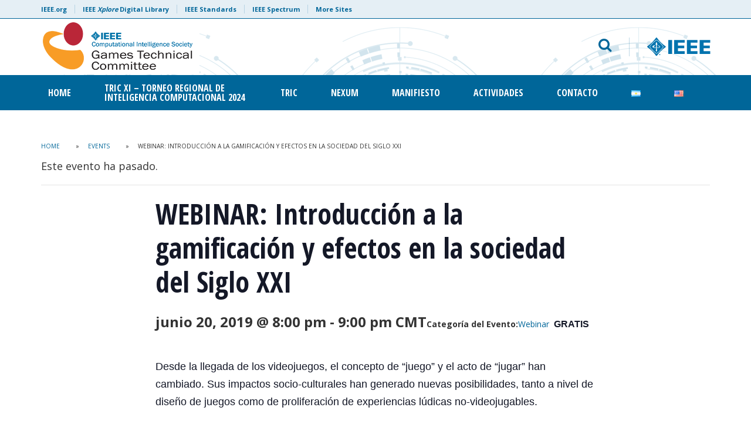

--- FILE ---
content_type: text/html; charset=UTF-8
request_url: https://r9.ieee.org/ar-cis-gaming/evento/webinar-introduccion-a-la-gamificacion-y-efectos-en-la-sociedad-del-siglo-xxi/
body_size: 10892
content:

<!doctype html><html lang="es-AR"><head> <script src="https://cmp.osano.com/AzyzptTmRlqVd2LRf/efc9f4b1-5796-478f-ae9b-e92ae90c9ab9/osano.js"></script> <link rel="stylesheet" href="https://cookie-consent.ieee.org/ieee-cookie-banner.css" type="text/css"/>  <script>(function(w,d,s,l,i){w[l]=w[l]||[];w[l].push({'gtm.start':
new Date().getTime(),event:'gtm.js'});var f=d.getElementsByTagName(s)[0],
j=d.createElement(s),dl=l!='dataLayer'?'&l='+l:'';j.async=true;j.src=
'https://www.googletagmanager.com/gtm.js?id='+i+dl;f.parentNode.insertBefore(j,f);
})(window,document,'script','dataLayer','GTM-KNW78NCQ');</script> <meta charset="UTF-8"><meta name="viewport" content="width=device-width, initial-scale=1, user-scalable=no"><link rel="profile" href="https://gmpg.org/xfn/11"><link rel="shortcut icon" href="https://r9.ieee.org/ar-cis-gaming/wp-content/themes/ieee-dci/images/favicon.png"><meta name='robots' content='index, follow, max-image-preview:large, max-snippet:-1, max-video-preview:-1' /><link media="all" href="https://r9.ieee.org/ar-cis-gaming/wp-content/cache/autoptimize/27/css/autoptimize_38f143e98b5eaef01e6677fb8aaebcc3.css" rel="stylesheet"><link media="print" href="https://r9.ieee.org/ar-cis-gaming/wp-content/cache/autoptimize/27/css/autoptimize_9c900892739fe6dcd4c088c15818dc7d.css" rel="stylesheet"><title>WEBINAR: Introducción a la gamificación y efectos en la sociedad del Siglo XXI - IEEE CIS Argentina Games Technical Commitee</title><link rel="canonical" href="https://r9.ieee.org/ar-cis-gaming/evento/webinar-introduccion-a-la-gamificacion-y-efectos-en-la-sociedad-del-siglo-xxi/" /><meta property="og:locale" content="es_ES" /><meta property="og:type" content="article" /><meta property="og:title" content="WEBINAR: Introducción a la gamificación y efectos en la sociedad del Siglo XXI - IEEE CIS Argentina Games Technical Commitee" /><meta property="og:description" content="Desde la llegada de los videojuegos, el concepto de “juego” y el acto de “jugar” han cambiado. Sus impactos socio-culturales han generado nuevas posibilidades, tanto a nivel de diseño de juegos como de proliferación de experiencias lúdicas no-videojugables." /><meta property="og:url" content="https://r9.ieee.org/ar-cis-gaming/evento/webinar-introduccion-a-la-gamificacion-y-efectos-en-la-sociedad-del-siglo-xxi/" /><meta property="og:site_name" content="IEEE CIS Argentina Games Technical Commitee" /><meta property="article:publisher" content="https://www.facebook.com/ieeeagtc" /><meta property="article:modified_time" content="2019-05-27T16:32:21+00:00" /><meta property="og:image" content="https://r9.ieee.org/ar-cis-gaming/wp-content/uploads/sites/27/GTC-Gamification-Webinar-02.jpg" /><meta property="og:image:width" content="1200" /><meta property="og:image:height" content="675" /><meta property="og:image:type" content="image/jpeg" /><meta name="twitter:card" content="summary_large_image" /><meta name="twitter:site" content="@ieeeagtc" /> <script type="application/ld+json" class="yoast-schema-graph">{"@context":"https://schema.org","@graph":[{"@type":"WebPage","@id":"https://r9.ieee.org/ar-cis-gaming/evento/webinar-introduccion-a-la-gamificacion-y-efectos-en-la-sociedad-del-siglo-xxi/","url":"https://r9.ieee.org/ar-cis-gaming/evento/webinar-introduccion-a-la-gamificacion-y-efectos-en-la-sociedad-del-siglo-xxi/","name":"WEBINAR: Introducción a la gamificación y efectos en la sociedad del Siglo XXI - IEEE CIS Argentina Games Technical Commitee","isPartOf":{"@id":"https://r9.ieee.org/ar-cis-gaming/#website"},"primaryImageOfPage":{"@id":"https://r9.ieee.org/ar-cis-gaming/evento/webinar-introduccion-a-la-gamificacion-y-efectos-en-la-sociedad-del-siglo-xxi/#primaryimage"},"image":{"@id":"https://r9.ieee.org/ar-cis-gaming/evento/webinar-introduccion-a-la-gamificacion-y-efectos-en-la-sociedad-del-siglo-xxi/#primaryimage"},"thumbnailUrl":"https://r9.ieee.org/ar-cis-gaming/wp-content/uploads/sites/27/GTC-Gamification-Webinar-02.jpg","datePublished":"2019-05-27T16:15:22+00:00","dateModified":"2019-05-27T16:32:21+00:00","breadcrumb":{"@id":"https://r9.ieee.org/ar-cis-gaming/evento/webinar-introduccion-a-la-gamificacion-y-efectos-en-la-sociedad-del-siglo-xxi/#breadcrumb"},"inLanguage":"es-AR","potentialAction":[{"@type":"ReadAction","target":["https://r9.ieee.org/ar-cis-gaming/evento/webinar-introduccion-a-la-gamificacion-y-efectos-en-la-sociedad-del-siglo-xxi/"]}]},{"@type":"ImageObject","inLanguage":"es-AR","@id":"https://r9.ieee.org/ar-cis-gaming/evento/webinar-introduccion-a-la-gamificacion-y-efectos-en-la-sociedad-del-siglo-xxi/#primaryimage","url":"https://r9.ieee.org/ar-cis-gaming/wp-content/uploads/sites/27/GTC-Gamification-Webinar-02.jpg","contentUrl":"https://r9.ieee.org/ar-cis-gaming/wp-content/uploads/sites/27/GTC-Gamification-Webinar-02.jpg","width":1200,"height":675},{"@type":"BreadcrumbList","@id":"https://r9.ieee.org/ar-cis-gaming/evento/webinar-introduccion-a-la-gamificacion-y-efectos-en-la-sociedad-del-siglo-xxi/#breadcrumb","itemListElement":[{"@type":"ListItem","position":1,"name":"Home","item":"https://r9.ieee.org/ar-cis-gaming/"},{"@type":"ListItem","position":2,"name":"Events","item":"https://r9.ieee.org/ar-cis-gaming/eventos/"},{"@type":"ListItem","position":3,"name":"WEBINAR: Introducción a la gamificación y efectos en la sociedad del Siglo XXI"}]},{"@type":"WebSite","@id":"https://r9.ieee.org/ar-cis-gaming/#website","url":"https://r9.ieee.org/ar-cis-gaming/","name":"IEEE CIS Argentina Games Technical Commitee","description":"Video Games and Gamification Engineering","publisher":{"@id":"https://r9.ieee.org/ar-cis-gaming/#organization"},"potentialAction":[{"@type":"SearchAction","target":{"@type":"EntryPoint","urlTemplate":"https://r9.ieee.org/ar-cis-gaming/?s={search_term_string}"},"query-input":{"@type":"PropertyValueSpecification","valueRequired":true,"valueName":"search_term_string"}}],"inLanguage":"es-AR"},{"@type":"Organization","@id":"https://r9.ieee.org/ar-cis-gaming/#organization","name":"IEEE Argentina Games Technical Committee","url":"https://r9.ieee.org/ar-cis-gaming/","logo":{"@type":"ImageObject","inLanguage":"es-AR","@id":"https://r9.ieee.org/ar-cis-gaming/#/schema/logo/image/","url":"https://r9.ieee.org/ar-cis-gaming/wp-content/uploads/sites/27/IEEE-CIS-GTC-4light-bg.png","contentUrl":"https://r9.ieee.org/ar-cis-gaming/wp-content/uploads/sites/27/IEEE-CIS-GTC-4light-bg.png","width":1319,"height":422,"caption":"IEEE Argentina Games Technical Committee"},"image":{"@id":"https://r9.ieee.org/ar-cis-gaming/#/schema/logo/image/"},"sameAs":["https://www.facebook.com/ieeeagtc","https://x.com/ieeeagtc","https://www.linkedin.com/company/ieee"]},{"@type":"Event","name":"WEBINAR: Introducción a la gamificación y efectos en la sociedad del Siglo XXI","description":"Desde la llegada de los videojuegos, el concepto de “juego” y el acto de “jugar” han cambiado. Sus impactos socio-culturales han generado nuevas posibilidades, tanto a nivel de diseño de juegos como de proliferación de experiencias lúdicas no-videojugables.\n","image":{"@id":"https://r9.ieee.org/ar-cis-gaming/evento/webinar-introduccion-a-la-gamificacion-y-efectos-en-la-sociedad-del-siglo-xxi/#primaryimage"},"url":"https://r9.ieee.org/ar-cis-gaming/evento/webinar-introduccion-a-la-gamificacion-y-efectos-en-la-sociedad-del-siglo-xxi/","eventAttendanceMode":"https://schema.org/OfflineEventAttendanceMode","eventStatus":"https://schema.org/EventScheduled","startDate":"2019-06-20T20:00:00-03:00","endDate":"2019-06-20T21:00:00-03:00","location":{"@type":"Place","name":"Streaming","description":"Desde la llegada de los videojuegos, el concepto de “juego” y el acto de “jugar” han cambiado. Sus impactos socio-culturales han generado nuevas posibilidades, tanto a nivel de diseño de juegos como de proliferación de experiencias lúdicas no-videojugables.\n","url":"","address":{"@type":"PostalAddress","addressCountry":"Bolivia"},"telephone":"","sameAs":""},"offers":{"@type":"Offer","price":"0","priceCurrency":"USD","url":"https://r9.ieee.org/ar-cis-gaming/evento/webinar-introduccion-a-la-gamificacion-y-efectos-en-la-sociedad-del-siglo-xxi/","category":"primary","availability":"inStock","validFrom":"1970-01-01T00:00:00+00:00"},"@id":"https://r9.ieee.org/ar-cis-gaming/evento/webinar-introduccion-a-la-gamificacion-y-efectos-en-la-sociedad-del-siglo-xxi/#event","mainEntityOfPage":{"@id":"https://r9.ieee.org/ar-cis-gaming/evento/webinar-introduccion-a-la-gamificacion-y-efectos-en-la-sociedad-del-siglo-xxi/"}}]}</script> <link rel='dns-prefetch' href='//fonts.googleapis.com' /><link rel="alternate" type="application/rss+xml" title="IEEE CIS Argentina Games Technical Commitee &raquo; Feed" href="https://r9.ieee.org/ar-cis-gaming/feed/" /><link rel="alternate" type="application/rss+xml" title="IEEE CIS Argentina Games Technical Commitee &raquo; RSS de los comentarios" href="https://r9.ieee.org/ar-cis-gaming/comments/feed/" /><link rel="alternate" type="text/calendar" title="IEEE CIS Argentina Games Technical Commitee &raquo; fuente iCal" href="https://r9.ieee.org/ar-cis-gaming/eventos/?ical=1" /><link rel="alternate" type="application/rss+xml" title="IEEE CIS Argentina Games Technical Commitee &raquo; WEBINAR: Introducción a la gamificación y efectos en la sociedad del Siglo XXI RSS de los comentarios" href="https://r9.ieee.org/ar-cis-gaming/evento/webinar-introduccion-a-la-gamificacion-y-efectos-en-la-sociedad-del-siglo-xxi/feed/" /><link rel="alternate" title="oEmbed (JSON)" type="application/json+oembed" href="https://r9.ieee.org/ar-cis-gaming/wp-json/oembed/1.0/embed?url=https%3A%2F%2Fr9.ieee.org%2Far-cis-gaming%2Fevento%2Fwebinar-introduccion-a-la-gamificacion-y-efectos-en-la-sociedad-del-siglo-xxi%2F&#038;lang=es" /><link rel="alternate" title="oEmbed (XML)" type="text/xml+oembed" href="https://r9.ieee.org/ar-cis-gaming/wp-json/oembed/1.0/embed?url=https%3A%2F%2Fr9.ieee.org%2Far-cis-gaming%2Fevento%2Fwebinar-introduccion-a-la-gamificacion-y-efectos-en-la-sociedad-del-siglo-xxi%2F&#038;format=xml&#038;lang=es" /><link rel='stylesheet' id='google-fonts-css' href='https://fonts.googleapis.com/css?family=Open+Sans+Condensed%3A300%2C700%7COpen+Sans%3A400%2C700&#038;ver=6.9' type='text/css' media='all' /> <script type="text/javascript" src="https://r9.ieee.org/ar-cis-gaming/wp-includes/js/jquery/jquery.min.js?ver=3.7.1" id="jquery-core-js"></script> <script></script><link rel="https://api.w.org/" href="https://r9.ieee.org/ar-cis-gaming/wp-json/" /><link rel="alternate" title="JSON" type="application/json" href="https://r9.ieee.org/ar-cis-gaming/wp-json/wp/v2/tribe_events/428" /><link rel="EditURI" type="application/rsd+xml" title="RSD" href="https://r9.ieee.org/ar-cis-gaming/xmlrpc.php?rsd" /><link rel='shortlink' href='https://r9.ieee.org/ar-cis-gaming/?p=428' /><meta name="tec-api-version" content="v1"><meta name="tec-api-origin" content="https://r9.ieee.org/ar-cis-gaming"><link rel="alternate" href="https://r9.ieee.org/ar-cis-gaming/wp-json/tribe/events/v1/events/428" /><meta name="generator" content="Powered by WPBakery Page Builder - drag and drop page builder for WordPress."/><link rel="icon" href="https://r9.ieee.org/ar-cis-gaming/wp-content/uploads/sites/27/cropped-IEEE-CIS-GTC-4light-bg-32x32.png" sizes="32x32" /><link rel="icon" href="https://r9.ieee.org/ar-cis-gaming/wp-content/uploads/sites/27/cropped-IEEE-CIS-GTC-4light-bg-192x192.png" sizes="192x192" /><link rel="apple-touch-icon" href="https://r9.ieee.org/ar-cis-gaming/wp-content/uploads/sites/27/cropped-IEEE-CIS-GTC-4light-bg-180x180.png" /><meta name="msapplication-TileImage" content="https://r9.ieee.org/ar-cis-gaming/wp-content/uploads/sites/27/cropped-IEEE-CIS-GTC-4light-bg-270x270.png" /> <noscript><style>.wpb_animate_when_almost_visible { opacity: 1; }</style></noscript></head><body class="wp-singular tribe_events-template-default single single-tribe_events postid-428 wp-theme-ieee-dci tribe-no-js page-template-ieee-sites-theme-official tribe-filter-live wpb-js-composer js-comp-ver-8.7.2 vc_responsive events-single tribe-events-style-full tribe-events-style-theme style-a"> <noscript><iframe src="https://www.googletagmanager.com/ns.html?id=GTM-KNW78NCQ"
height="0" width="0" style="display:none;visibility:hidden"></iframe></noscript><div id="page" class="site"> <a class="skip-link screen-reader-text" href="#content">Skip to content</a><header id="header" class="site-header" role="banner"><div id="meta-nav" class="hidden-xs"><div class="container"><div class="row"><div class="col-xs-12"><ul id="meta"><li><a href="https://www.ieee.org/" target="_blank">IEEE.org</a></li><li><a href="http://ieeexplore.ieee.org/" target="_blank">IEEE <em>Xplore</em> Digital Library</a><li><a href="http://standards.ieee.org/" target="_blank">IEEE Standards</a><li><a href="http://spectrum.ieee.org/" target="_blank">IEEE Spectrum</a><li><a href="https://www.ieee.org/sitemap.html" target="_blank">More Sites</a></ul></div></div></div></div><div class="container"><div class="row" id="logo-search"><div id="mobile-menu" class="col-sm-2 col-xs-2 visible-sm visible-xs"> <button><i class="fa fa-bars" aria-hidden="true"></i> <span>MENU</span></button></div><div class="col-lg-7 col-md-7 col-sm-8 col-xs-8" id="logo" role="logo"> <a href="https://r9.ieee.org/ar-cis-gaming" title="IEEE CIS Argentina Games Technical Commitee"> <img src="https://r9.ieee.org/ar-cis-gaming/wp-content/uploads/sites/27/CIS-GTC.png" height="95" width="270" alt="IEEE CIS Argentina Games Technical Commitee" class="img-responsive" /> </a></div><div class="col-lg-5 col-md-5 col-sm-5 col-xs-12 text-right hidden-sm hidden-xs" id="search"><div class="row search-block"><div class="col-lg-8 col-md-8 col-sm-8 col-xs-12 search-form-block"><form role="search" method="get" class="search-form" action="https://r9.ieee.org/ar-cis-gaming/"><div class="form-group"> <label for="search-form" class="screen-reader-text">Email address</label> <input type="search" id="search-form" class="search-field form-control" placeholder="Search IEEE CIS Argentina Games Technical Commitee" aria-describedby="search-help" value="" name="s" title="Search Terms" /> <small id="search-help" class="form-text screen-reader-text">What would you like to search for?</small></div> <button type="submit" class="btn btn-default"> <i class="fa fa-search" aria-hidden="true" title="search"></i> </button></form> <button id="toggle-search" class="hidden-sm hidden-xs"><i class="fa fa-search" aria-hidden="true"></i></button></div><div class="col-lg-4 col-md-4 col-sm-4 col-xs-12 logo-ieee-block"> <a href="https://www.ieee.org/" target="_blank" id="logo-ieee"><img src="https://r9.ieee.org/ar-cis-gaming/wp-content/themes/ieee-dci/images/logo-ieee.svg" alt="IEEE"></a></div></div></div><div id="mobile-search" class="col-sm-2 col-xs-2 visible-sm visible-xs text-right"> <button class="toggle-search"><span>SEARCH</span> <i class="fa fa-search" aria-hidden="true"></i></button></div></div></div><div id="main-nav" class="hidden-sm hidden-xs"><div class="container"><div class="row"><div class="col-xs-12" role="navigation"> <button class="close-menu visible-sm visible-xs"><i class="fa fa-times" aria-hidden="true"></i></button><ul id="nav" class="justify-content-center align-items-center"><li id="menu-item-1259" class="menu-item menu-item-type-post_type menu-item-object-page menu-item-1259"><a href="https://r9.ieee.org/ar-cis-gaming/home-2/">HOME</a></li><li id="menu-item-1539" class="menu-item menu-item-type-post_type menu-item-object-page menu-item-1539"><a href="https://r9.ieee.org/ar-cis-gaming/tric-xi-torneo-regional-de-inteligencia-computacional-2024/">TRIC XI – Torneo Regional de Inteligencia Computacional 2024</a></li><li id="menu-item-1604" class="menu-item menu-item-type-custom menu-item-object-custom menu-item-has-children menu-item-1604"><a href="#">TRIC</a><ul class="sub-menu"><li id="menu-item-1606" class="menu-item menu-item-type-post_type menu-item-object-page menu-item-1606"><a href="https://r9.ieee.org/ar-cis-gaming/tric-x-torneo-regional-de-inteligencia-computacional-2022/">TRIC X – Torneo Regional de Inteligencia Computacional 2022</a></li><li id="menu-item-1608" class="menu-item menu-item-type-post_type menu-item-object-page menu-item-1608"><a href="https://r9.ieee.org/ar-cis-gaming/tric/">TRIC IX – Torneo Regional de Inteligencia Computacional 2020</a></li></ul></li><li id="menu-item-1601" class="menu-item menu-item-type-custom menu-item-object-custom menu-item-has-children menu-item-1601"><a href="#">NEXUM</a><ul class="sub-menu"><li id="menu-item-1598" class="menu-item menu-item-type-post_type menu-item-object-page menu-item-1598"><a href="https://r9.ieee.org/ar-cis-gaming/nexum-5-0-steam-educacion-ia/">NEXUM 5.0 – STEAM, Educación e Inteligencia Artificial</a></li><li id="menu-item-1599" class="menu-item menu-item-type-post_type menu-item-object-page menu-item-1599"><a href="https://r9.ieee.org/ar-cis-gaming/nexum4/">NEXUM 4.0 – STEAM, Educación y Virtualidad</a></li><li id="menu-item-1600" class="menu-item menu-item-type-post_type menu-item-object-page menu-item-1600"><a href="https://r9.ieee.org/ar-cis-gaming/nexum-3/">NEXUM 3.0 – STEAM, Educación y Virtualidad</a></li><li id="menu-item-1603" class="menu-item menu-item-type-custom menu-item-object-custom menu-item-1603"><a href="https://r9.ieee.org/ar-cis-gaming/steam-nexum-en-el-museo-sarmiento/">NEXUM 2.0 &#8211; STEAM, Educación y Virtualidad</a></li></ul></li><li id="menu-item-1260" class="menu-item menu-item-type-post_type menu-item-object-page menu-item-has-children menu-item-1260"><a href="https://r9.ieee.org/ar-cis-gaming/manifiesto/">Manifiesto</a><ul class="sub-menu"><li id="menu-item-1261" class="menu-item menu-item-type-post_type menu-item-object-page menu-item-1261"><a href="https://r9.ieee.org/ar-cis-gaming/preguntas-frecuentes/">FAQ</a></li></ul></li><li id="menu-item-1263" class="menu-item menu-item-type-taxonomy menu-item-object-category menu-item-has-children menu-item-1263"><a href="https://r9.ieee.org/ar-cis-gaming/category/actividades/">Actividades</a><ul class="sub-menu"><li id="menu-item-1264" class="menu-item menu-item-type-taxonomy menu-item-object-category menu-item-1264"><a href="https://r9.ieee.org/ar-cis-gaming/category/actividades/proyectos/">Proyectos</a></li><li id="menu-item-1262" class="menu-item menu-item-type-taxonomy menu-item-object-category menu-item-1262"><a href="https://r9.ieee.org/ar-cis-gaming/category/blog/">Blog</a></li></ul></li><li id="menu-item-1269" class="menu-item menu-item-type-custom menu-item-object-custom menu-item-1269"><a href="https://r9.ieee.org/ar-cis-gaming/phd-daniela-lopez-de-luise/">CONTACTO</a></li><li id="menu-item-1268-es" class="lang-item lang-item-28 lang-item-es current-lang no-translation lang-item-first menu-item menu-item-type-custom menu-item-object-custom menu-item-home menu-item-1268-es"><a href="https://r9.ieee.org/ar-cis-gaming/" hreflang="es-AR" lang="es-AR"><img src="[data-uri]" alt="Español" width="16" height="11" style="width: 16px; height: 11px;" /></a></li><li id="menu-item-1268-en" class="lang-item lang-item-35 lang-item-en no-translation menu-item menu-item-type-custom menu-item-object-custom menu-item-1268-en"><a href="https://r9.ieee.org/ar-cis-gaming/en/home-3/" hreflang="en-US" lang="en-US"><img src="[data-uri]" alt="English" width="16" height="11" style="width: 16px; height: 11px;" /></a></li></ul> <a href="https://www.ieee.org/" target="_blank" class="ieee-logo visible-sm visible-xs"><img src="https://r9.ieee.org/ar-cis-gaming/wp-content/themes/ieee-dci/images/logo-ieee.svg"></a><div id="social-links-mobile" class="visible-sm visible-xs"> <a class="ico-collabratec visible-sm visible-xs" href="https://ieee-collabratec.ieee.org/" target="_blank"></a> <a class="visible-sm visible-xs" href="https://www.twitter.com/ieeeagtc" target="_blank"><i class="fa fa-twitter" aria-hidden="true"></i></a> <a class="visible-sm visible-xs" href="https://www.facebook.com/ieeeagtc" target="_blank"><i class="fa fa-facebook" aria-hidden="true"></i></a> <a class="visible-sm visible-xs" href="https://www.linkedin.com/company/ieee" target="_blank"><i class="fa fa-linkedin" aria-hidden="true"></i></a> <a class="visible-sm visible-xs" href="https://www.youtube.com/channel/UCqxMOhy_3j3zTSyUi7YV4dw" target="_blank"><i class="fa fa-youtube" aria-hidden="true"></i></a> <a class="visible-sm visible-xs" href="https://www.instagram.com/ieeeorg/" target="_blank"><i class="fa fa-instagram" aria-hidden="true"></i></a> <a class="visible-sm visible-xs" href="https://plus.google.com/110847308612303935604" target="_blank"><i class="fa fa-google-plus" aria-hidden="true"></i></a> <a class="visible-sm visible-xs" href="https://www.addthis.com/bookmark.php" target="_blank"><i class="fa fa-share-alt" aria-hidden="true"></i></a></div></div></div></div></div></header><div id="content" class="site-content"><div class="container"><div class="row"><div class="col-lg-12"><article id="post-0" class="post-0 page type-page status-publish hentry" role="article"><div class="entry-container"><div class="row"><div class="col-lg-12"><div id="breadcrumbs"><span><span><a href="https://r9.ieee.org/ar-cis-gaming/">Home</a></span> » <span><a href="https://r9.ieee.org/ar-cis-gaming/eventos/">Events</a></span> » <span class="breadcrumb_last" aria-current="page">WEBINAR: Introducción a la gamificación y efectos en la sociedad del Siglo XXI</span></span></div></div></div><section class="entry-content clearfix"><section id="tribe-events" role="main"><div class="tribe-events-before-html"></div><span class="tribe-events-ajax-loading"><img class="tribe-events-spinner-medium" src="https://r9.ieee.org/ar-cis-gaming/wp-content/plugins/the-events-calendar/src/resources/images/tribe-loading.gif" alt="La carga de Eventos" /></span><div id="tribe-events-content" class="tribe-events-single"><div class="tribe-events-notices"><ul><li>Este evento ha pasado.</li></ul></div><div id="post-428" class="post-428 tribe_events type-tribe_events status-publish has-post-thumbnail hentry tag-gamification tribe_events_cat-webinar cat_webinar"><div class="row"><div class="col-lg-2 col-md-2 col-sm-12"></div><div class="col-lg-8 col-md-8 col-sm-12"><h1 class="tribe-events-single-event-title">WEBINAR: Introducción a la gamificación y efectos en la sociedad del Siglo XXI</h1><div class="tribe-events-schedule tribe-clearfix"><h2><span class="tribe-event-date-start">junio 20, 2019 @ 8:00 pm</span> - <span class="tribe-event-time">9:00 pm</span> <span class='timezone'> CMT </span></h2> <span class="tribe-events-cost">Gratis</span><dt class="tribe-events-event-categories-label">Categoría del Evento:</dt><dd class="tribe-events-event-categories"><a href="https://r9.ieee.org/ar-cis-gaming/eventos/categoria/webinar/" rel="tag">Webinar</a></dd></div><div class="tribe-events-single-event-description tribe-events-content"><p>Desde la llegada de los videojuegos, el concepto de “juego” y el acto de “jugar” han cambiado. Sus impactos socio-culturales han generado nuevas posibilidades, tanto a nivel de diseño de juegos como de proliferación de experiencias lúdicas no-videojugables.</p></div><div class="tribe-events tribe-common"><div class="tribe-events-c-subscribe-dropdown__container"><div class="tribe-events-c-subscribe-dropdown"><div class="tribe-common-c-btn-border tribe-events-c-subscribe-dropdown__button"> <svg
 class="tribe-common-c-svgicon tribe-common-c-svgicon--cal-export tribe-events-c-subscribe-dropdown__export-icon" 	aria-hidden="true"
 viewBox="0 0 23 17"
 xmlns="http://www.w3.org/2000/svg"
> <path fill-rule="evenodd" clip-rule="evenodd" d="M.128.896V16.13c0 .211.145.383.323.383h15.354c.179 0 .323-.172.323-.383V.896c0-.212-.144-.383-.323-.383H.451C.273.513.128.684.128.896Zm16 6.742h-.901V4.679H1.009v10.729h14.218v-3.336h.901V7.638ZM1.01 1.614h14.218v2.058H1.009V1.614Z" /> <path d="M20.5 9.846H8.312M18.524 6.953l2.89 2.909-2.855 2.855" stroke-width="1.2" stroke-linecap="round" stroke-linejoin="round"/> </svg> <button
 class="tribe-events-c-subscribe-dropdown__button-text"
 aria-expanded="false"
 aria-controls="tribe-events-subscribe-dropdown-content"
 aria-label="View links to add events to your calendar"
 > Add to calendar </button> <svg
 class="tribe-common-c-svgicon tribe-common-c-svgicon--caret-down tribe-events-c-subscribe-dropdown__button-icon" 	aria-hidden="true"
 viewBox="0 0 10 7"
 xmlns="http://www.w3.org/2000/svg"
> <path fill-rule="evenodd" clip-rule="evenodd" d="M1.008.609L5 4.6 8.992.61l.958.958L5 6.517.05 1.566l.958-.958z" class="tribe-common-c-svgicon__svg-fill"/> </svg></div><div id="tribe-events-subscribe-dropdown-content" class="tribe-events-c-subscribe-dropdown__content"><ul class="tribe-events-c-subscribe-dropdown__list"><li class="tribe-events-c-subscribe-dropdown__list-item tribe-events-c-subscribe-dropdown__list-item--gcal"> <a
 href="https://www.google.com/calendar/event?action=TEMPLATE&#038;dates=20190620T200000/20190620T210000&#038;text=WEBINAR%3A%20Introducci%C3%B3n%20a%20la%20gamificaci%C3%B3n%20y%20efectos%20en%20la%20sociedad%20del%20Siglo%20XXI&#038;details=Desde+la+llegada+de+los+videojuegos%2C+el+concepto+de+%E2%80%9Cjuego%E2%80%9D+y+el+acto+de+%E2%80%9Cjugar%E2%80%9D+han+cambiado.+Sus+impactos+socio-culturales+han+generado+nuevas+posibilidades%2C+tanto+a+nivel+de+dise%C3%B1o+de+juegos+como+de+proliferaci%C3%B3n+de+experiencias+l%C3%BAdicas+no-videojugables.&#038;location=Streaming,%20Bolivia&#038;trp=false&#038;ctz=America/Argentina/Buenos_Aires&#038;sprop=website:https://r9.ieee.org/ar-cis-gaming"
 class="tribe-events-c-subscribe-dropdown__list-item-link"
 target="_blank"
 rel="noopener noreferrer nofollow noindex"
 > El Calendario De Google </a></li><li class="tribe-events-c-subscribe-dropdown__list-item tribe-events-c-subscribe-dropdown__list-item--ical"> <a
 href="webcal://r9.ieee.org/ar-cis-gaming/evento/webinar-introduccion-a-la-gamificacion-y-efectos-en-la-sociedad-del-siglo-xxi/?ical=1"
 class="tribe-events-c-subscribe-dropdown__list-item-link"
 target="_blank"
 rel="noopener noreferrer nofollow noindex"
 > iCalendar </a></li><li class="tribe-events-c-subscribe-dropdown__list-item tribe-events-c-subscribe-dropdown__list-item--outlook-365"> <a
 href="https://outlook.office.com/owa/?path=/calendar/action/compose&#038;rrv=addevent&#038;startdt=2019-06-20T20%3A00%3A00-03%3A00&#038;enddt=2019-06-20T21%3A00%3A00-03%3A00&#038;location=Streaming,%20Bolivia&#038;subject=WEBINAR%3A%20Introducci%C3%B3n%20a%20la%20gamificaci%C3%B3n%20y%20efectos%20en%20la%20sociedad%20del%20Siglo%20XXI&#038;body=Desde%20la%20llegada%20de%20los%20videojuegos%2C%20el%20concepto%20de%20%E2%80%9Cjuego%E2%80%9D%20y%20el%20acto%20de%20%E2%80%9Cjugar%E2%80%9D%20han%20cambiado.%20Sus%20impactos%20socio-culturales%20han%20generado%20nuevas%20posibilidades%2C%20tanto%20a%20nivel%20de%20dise%C3%B1o%20de%20juegos%20como%20de%20proliferaci%C3%B3n%20de%20experiencias%20l%C3%BAdicas%20no-videojugables."
 class="tribe-events-c-subscribe-dropdown__list-item-link"
 target="_blank"
 rel="noopener noreferrer nofollow noindex"
 > Outlook 365 </a></li><li class="tribe-events-c-subscribe-dropdown__list-item tribe-events-c-subscribe-dropdown__list-item--outlook-live"> <a
 href="https://outlook.live.com/owa/?path=/calendar/action/compose&#038;rrv=addevent&#038;startdt=2019-06-20T20%3A00%3A00-03%3A00&#038;enddt=2019-06-20T21%3A00%3A00-03%3A00&#038;location=Streaming,%20Bolivia&#038;subject=WEBINAR%3A%20Introducci%C3%B3n%20a%20la%20gamificaci%C3%B3n%20y%20efectos%20en%20la%20sociedad%20del%20Siglo%20XXI&#038;body=Desde%20la%20llegada%20de%20los%20videojuegos%2C%20el%20concepto%20de%20%E2%80%9Cjuego%E2%80%9D%20y%20el%20acto%20de%20%E2%80%9Cjugar%E2%80%9D%20han%20cambiado.%20Sus%20impactos%20socio-culturales%20han%20generado%20nuevas%20posibilidades%2C%20tanto%20a%20nivel%20de%20dise%C3%B1o%20de%20juegos%20como%20de%20proliferaci%C3%B3n%20de%20experiencias%20l%C3%BAdicas%20no-videojugables."
 class="tribe-events-c-subscribe-dropdown__list-item-link"
 target="_blank"
 rel="noopener noreferrer nofollow noindex"
 > Outlook Live </a></li></ul></div></div></div></div><div class="tribe-events-meta-group tribe-events-meta-group-details"><dl><li class="tribe-events-meta-item"><span class="tribe-event-tags-label tribe-events-meta-label">Evento Etiquetas:</span><span class="tribe-event-tags tribe-events-meta-value"><a href="https://r9.ieee.org/ar-cis-gaming/tag/gamification/" rel="tag">gamification</a></span></li><dt class="tribe-events-event-url-label"> Página web:</dt><dd class="tribe-events-event-url"> <a href="https://r9.ieee.org/ar-cis-gaming/webinar-introduccion-a-la-gamificacion-y-efectos-en-la-sociedad-del-siglo-xxi/" target="_self" rel="external">https://r9.ieee.org/ar-cis-gaming/webinar-introduccion-a-la-gamificacion-y-efectos-en-la-sociedad-del-siglo-xxi/</a></dd></dl></div><div class="tribe-events-meta-group tribe-events-meta-group-venue"><h3 class="boxed tribe-events-single-section-title"><span>Lugar</span></h3><div class="gradient"><div class="row"><div class="col-lg-12 col-md-12 col-sm-12"><dl> <i class="primary fa fa-map-o" aria-hidden="true"></i><dd class="tribe-venue"><h3>Streaming</h3></dd><dd class="tribe-venue-location"> <address class="tribe-events-address"> <span class="tribe-address"> <span class="tribe-country-name">Bolivia</span> </span><div></div> </address></dd></dl></div><div class="col-lg-12 col-md-12 col-sm-12"><div class="tribe-events-meta-group tribe-events-meta-group-gmap"><div class="tribe-events-venue-map"> <iframe
 title="Google maps iframe displaying the address to Streaming"
 aria-label="Venue location map"
 width="100%"
 height="350px"
 frameborder="0" style="border:0"
 src="https://www.google.com/maps/embed/v1/place?key=AIzaSyDNsicAsP6-VuGtAb1O9riI3oc_NOb7IOU&#038;q=PA+Bolivia+&#038;zoom=10" allowfullscreen> </iframe></div></div></div><div class="col-lg-2 col-md-2 col-sm-12"></div></div></div></div></div><div class="col-lg-2 col-md-2 col-sm-12"></div></div></div><div id="comments"><div id="respond" class="comment-respond"><h3 id="reply-title" class="comment-reply-title">Deja un comentario <small><a rel="nofollow" id="cancel-comment-reply-link" href="/ar-cis-gaming/evento/webinar-introduccion-a-la-gamificacion-y-efectos-en-la-sociedad-del-siglo-xxi/#respond" style="display:none;">Cancelar respuesta</a></small></h3><form action="https://r9.ieee.org/ar-cis-gaming/wp-comments-post.php?wpe-comment-post=ieeer9" method="post" id="commentform" class="comment-form"><p class="comment-notes"><span id="email-notes">Tu dirección de correo electrónico no será publicada.</span> <span class="required-field-message">Los campos obligatorios están marcados con <span class="required">*</span></span></p><p class="comment-form-comment"><label for="comment">Comentario <span class="required">*</span></label><textarea id="comment" name="comment" cols="45" rows="8" maxlength="65525" required></textarea></p><p class="comment-form-author"><label for="author">Nombre <span class="required">*</span></label> <input id="author" name="author" type="text" value="" size="30" maxlength="245" autocomplete="name" required /></p><p class="comment-form-email"><label for="email">Correo electrónico <span class="required">*</span></label> <input id="email" name="email" type="email" value="" size="30" maxlength="100" aria-describedby="email-notes" autocomplete="email" required /></p><p class="comment-form-url"><label for="url">Web</label> <input id="url" name="url" type="url" value="" size="30" maxlength="200" autocomplete="url" /></p><p class="form-submit"><input name="submit" type="submit" id="submit" class="submit" value="Publicar comentario" /> <input type='hidden' name='comment_post_ID' value='428' id='comment_post_ID' /> <input type='hidden' name='comment_parent' id='comment_parent' value='0' /></p></form></div></div></div><div class="tribe-events-after-html"></div></section></section></div></article></div></div></div></div><footer id="colophon" class="site-footer"><div class="container"><div class="row"><div class="col-lg-12 col-md-12 col-md-12 col-sm-12 col-xs-12"><ul id="menu-footer-navigation" class="menu"><li><a href="https://r9.ieee.org/ar-cis-gaming">Home</a></li><li><a target="_blank" href="http://www.ieee.org/sitemap.html">Sitemap</a></li><li><a target="_blank" href="https://www.ieee.org/accessibility-statement.html">Accessibility</a></li><li><a target="_blank" href="https://www.ieee.org/about/corporate/governance/p9-26.html">Nondiscrimination Policy</a></li><li><a href="http://www.ieee-ethics-reporting.org">IEEE Ethics Reporting</a></li><li><a href="http://www.ieee.org/site_terms_conditions.html">Terms and Conditions</a></li><li><a target="_blank" href="https://www.ieee.org/security_privacy.html">IEEE Privacy Policy</a></li></ul></div></div><div class="row"><div class="col-lg-8 col-md-7 col-sm-12 col-xs-12"><p>&copy; Copyright 2026 IEEE – All rights reserved. Use of this website signifies your agreement to the IEEE Terms and Conditions.<br />A public charity, IEEE is the world’s largest technical professional organization dedicated to advancing technology for the benefit of humanity.</p></div><div id="social-links" class="col-lg-4 col-md-5 col-sm-12 col-xs-12 text-center"> <a class="ico-collabratec" href="https://ieee-collabratec.ieee.org/" target="_blank"></a> <a href="https://www.twitter.com/ieeeagtc" target="_blank"><i class="fa fa-twitter" aria-hidden="true"></i></a> <a href="https://www.facebook.com/ieeeagtc" target="_blank"><i class="fa fa-facebook" aria-hidden="true"></i></a> <a href="https://www.linkedin.com/company/ieee" target="_blank"><i class="fa fa-linkedin" aria-hidden="true"></i></a> <a href="https://www.youtube.com/channel/UCqxMOhy_3j3zTSyUi7YV4dw" target="_blank"><i class="fa fa-youtube" aria-hidden="true"></i></a> <a href="https://www.instagram.com/ieeeorg/" target="_blank"><i class="fa fa-instagram" aria-hidden="true"></i></a> <a href="https://www.addthis.com/bookmark.php" target="_blank"><i class="fa fa-share-alt" aria-hidden="true"></i></a></div></div></div></footer> <span id="top-link-block" class="hidden"> <a href="#top" class="well well-sm" onclick="$('html,body').animate({scrollTop:0},'slow');return false;"> <i class="glyphicon glyphicon-chevron-up"></i> Back to Top </a> </span></div> <script type="speculationrules">{"prefetch":[{"source":"document","where":{"and":[{"href_matches":"/ar-cis-gaming/*"},{"not":{"href_matches":["/ar-cis-gaming/wp-*.php","/ar-cis-gaming/wp-admin/*","/ar-cis-gaming/wp-content/uploads/sites/27/*","/ar-cis-gaming/wp-content/*","/ar-cis-gaming/wp-content/plugins/*","/ar-cis-gaming/wp-content/themes/ieee-dci/*","/ar-cis-gaming/*\\?(.+)"]}},{"not":{"selector_matches":"a[rel~=\"nofollow\"]"}},{"not":{"selector_matches":".no-prefetch, .no-prefetch a"}}]},"eagerness":"conservative"}]}</script> <script>( function ( body ) {
			'use strict';
			body.className = body.className.replace( /\btribe-no-js\b/, 'tribe-js' );
		} )( document.body );</script> <script>var tribe_l10n_datatables = {"aria":{"sort_ascending":": activate to sort column ascending","sort_descending":": activate to sort column descending"},"length_menu":"Show _MENU_ entries","empty_table":"No data available in table","info":"Showing _START_ to _END_ of _TOTAL_ entries","info_empty":"Showing 0 to 0 of 0 entries","info_filtered":"(filtered from _MAX_ total entries)","zero_records":"No matching records found","search":"Search:","all_selected_text":"All items on this page were selected. ","select_all_link":"Select all pages","clear_selection":"Clear Selection.","pagination":{"all":"All","next":"Next","previous":"Previous"},"select":{"rows":{"0":"","_":": Selected %d rows","1":": Selected 1 row"}},"datepicker":{"dayNames":["domingo","lunes","martes","mi\u00e9rcoles","jueves","viernes","s\u00e1bado"],"dayNamesShort":["dom","lun","mar","mi\u00e9","jue","vie","s\u00e1b"],"dayNamesMin":["D","L","M","X","J","V","S"],"monthNames":["enero","febrero","marzo","abril","mayo","junio","julio","agosto","septiembre","octubre","noviembre","diciembre"],"monthNamesShort":["enero","febrero","marzo","abril","mayo","junio","julio","agosto","septiembre","octubre","noviembre","diciembre"],"monthNamesMin":["Ene","Feb","Mar","Abr","May","Jun","Jul","Ago","Sep","Oct","Nov","Dic"],"nextText":"Next","prevText":"Prev","currentText":"Today","closeText":"Done","today":"Today","clear":"Clear"}};</script> <script type="text/javascript" id="pll_cookie_script-js-after">(function() {
				var expirationDate = new Date();
				expirationDate.setTime( expirationDate.getTime() + 31536000 * 1000 );
				document.cookie = "pll_language=es; expires=" + expirationDate.toUTCString() + "; path=/; secure; SameSite=Lax";
			}());

//# sourceURL=pll_cookie_script-js-after</script> <script id="wp-emoji-settings" type="application/json">{"baseUrl":"https://s.w.org/images/core/emoji/17.0.2/72x72/","ext":".png","svgUrl":"https://s.w.org/images/core/emoji/17.0.2/svg/","svgExt":".svg","source":{"concatemoji":"https://r9.ieee.org/ar-cis-gaming/wp-includes/js/wp-emoji-release.min.js?ver=6.9"}}</script> <script type="module">/*! This file is auto-generated */
const a=JSON.parse(document.getElementById("wp-emoji-settings").textContent),o=(window._wpemojiSettings=a,"wpEmojiSettingsSupports"),s=["flag","emoji"];function i(e){try{var t={supportTests:e,timestamp:(new Date).valueOf()};sessionStorage.setItem(o,JSON.stringify(t))}catch(e){}}function c(e,t,n){e.clearRect(0,0,e.canvas.width,e.canvas.height),e.fillText(t,0,0);t=new Uint32Array(e.getImageData(0,0,e.canvas.width,e.canvas.height).data);e.clearRect(0,0,e.canvas.width,e.canvas.height),e.fillText(n,0,0);const a=new Uint32Array(e.getImageData(0,0,e.canvas.width,e.canvas.height).data);return t.every((e,t)=>e===a[t])}function p(e,t){e.clearRect(0,0,e.canvas.width,e.canvas.height),e.fillText(t,0,0);var n=e.getImageData(16,16,1,1);for(let e=0;e<n.data.length;e++)if(0!==n.data[e])return!1;return!0}function u(e,t,n,a){switch(t){case"flag":return n(e,"\ud83c\udff3\ufe0f\u200d\u26a7\ufe0f","\ud83c\udff3\ufe0f\u200b\u26a7\ufe0f")?!1:!n(e,"\ud83c\udde8\ud83c\uddf6","\ud83c\udde8\u200b\ud83c\uddf6")&&!n(e,"\ud83c\udff4\udb40\udc67\udb40\udc62\udb40\udc65\udb40\udc6e\udb40\udc67\udb40\udc7f","\ud83c\udff4\u200b\udb40\udc67\u200b\udb40\udc62\u200b\udb40\udc65\u200b\udb40\udc6e\u200b\udb40\udc67\u200b\udb40\udc7f");case"emoji":return!a(e,"\ud83e\u1fac8")}return!1}function f(e,t,n,a){let r;const o=(r="undefined"!=typeof WorkerGlobalScope&&self instanceof WorkerGlobalScope?new OffscreenCanvas(300,150):document.createElement("canvas")).getContext("2d",{willReadFrequently:!0}),s=(o.textBaseline="top",o.font="600 32px Arial",{});return e.forEach(e=>{s[e]=t(o,e,n,a)}),s}function r(e){var t=document.createElement("script");t.src=e,t.defer=!0,document.head.appendChild(t)}a.supports={everything:!0,everythingExceptFlag:!0},new Promise(t=>{let n=function(){try{var e=JSON.parse(sessionStorage.getItem(o));if("object"==typeof e&&"number"==typeof e.timestamp&&(new Date).valueOf()<e.timestamp+604800&&"object"==typeof e.supportTests)return e.supportTests}catch(e){}return null}();if(!n){if("undefined"!=typeof Worker&&"undefined"!=typeof OffscreenCanvas&&"undefined"!=typeof URL&&URL.createObjectURL&&"undefined"!=typeof Blob)try{var e="postMessage("+f.toString()+"("+[JSON.stringify(s),u.toString(),c.toString(),p.toString()].join(",")+"));",a=new Blob([e],{type:"text/javascript"});const r=new Worker(URL.createObjectURL(a),{name:"wpTestEmojiSupports"});return void(r.onmessage=e=>{i(n=e.data),r.terminate(),t(n)})}catch(e){}i(n=f(s,u,c,p))}t(n)}).then(e=>{for(const n in e)a.supports[n]=e[n],a.supports.everything=a.supports.everything&&a.supports[n],"flag"!==n&&(a.supports.everythingExceptFlag=a.supports.everythingExceptFlag&&a.supports[n]);var t;a.supports.everythingExceptFlag=a.supports.everythingExceptFlag&&!a.supports.flag,a.supports.everything||((t=a.source||{}).concatemoji?r(t.concatemoji):t.wpemoji&&t.twemoji&&(r(t.twemoji),r(t.wpemoji)))});
//# sourceURL=https://r9.ieee.org/ar-cis-gaming/wp-includes/js/wp-emoji-loader.min.js</script> <script></script><script defer src="https://r9.ieee.org/ar-cis-gaming/wp-content/cache/autoptimize/27/js/autoptimize_34514003e7b43aca4a1a401230c5382d.js"></script></body></html>